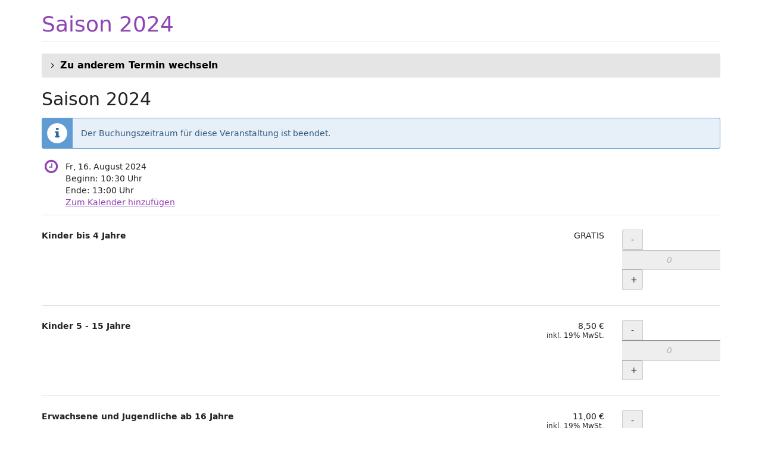

--- FILE ---
content_type: text/html; charset=utf-8
request_url: https://tickets.abenteuergolf-tecklenburg.de/2024/4116162/
body_size: 48397
content:






<!DOCTYPE html>
<html lang="de">
<head>
    <title>
    
    
    
        Fr, 16. August 2024 ::
    
Saison 2024
</title>
    <link rel="stylesheet" href="https://static.pretix.cloud/static/CACHE/css/presale.4ddec91fb0d0.css" type="text/css">
    
        <link rel="stylesheet" type="text/css" href="https://tickets.abenteuergolf-tecklenburg.de/2024/theme.css?version=c534d21b5f04-1768677639-1768677784" />
    

    

<script src="https://static.pretix.cloud/static/CACHE/js/presale.f7ef1a991f0b.js"></script>

    <meta name="referrer" content="origin">
    


<link rel="stylesheet" href="https://static.pretix.cloud/static/CACHE/css/output.913f46249e69.css" type="text/css">

    <meta name="viewport" content="width=device-width, initial-scale=1">
    
    
    
    <meta property="og:type" content="website" />
    
    
    

    <meta property="og:title" content="Saison 2024" />
    
        <meta property="og:description" content="Fr, 16. August 2024" />
    
    
        <meta property="og:url" content="https://tickets.abenteuergolf-tecklenburg.de/2024/4116162/" />
    

    
        <link rel="icon" href="https://static.pretix.cloud/static/pretixbase/img/favicon.e9b4f7d70340.ico">
        <link rel="shortcut icon" href="https://static.pretix.cloud/static/pretixbase/img/favicon.e9b4f7d70340.ico">
        <link rel="icon" type="image/png" sizes="16x16" href="https://static.pretix.cloud/static/pretixbase/img/icons/favicon-16x16.d9c6017a4222.png">
        <link rel="icon" type="image/png" sizes="32x32" href="https://static.pretix.cloud/static/pretixbase/img/icons/favicon-32x32.5066e55d61de.png">
        <link rel="icon" type="image/png" sizes="192x192" href="https://static.pretix.cloud/static/pretixbase/img/icons/android-chrome-192x192.7d21acc539fe.png">
        <link rel="apple-touch-icon" sizes="180x180" href="https://static.pretix.cloud/static/pretixbase/img/icons/apple-touch-icon.332c189bb6df.png">
    
    <meta name="theme-color" content="#8e44b3">
</head>
<body class="nojs" data-locale="de-informal" data-now="1768677784.162190" data-datetimeformat="DD.MM.YYYY HH:mm" data-timeformat="HH:mm" data-dateformat="DD.MM.YYYY" data-datetimelocale="de" data-currency="EUR">

<nav id="skip-to-main" role="navigation" aria-label="Link überspringen" class="sr-only on-focus-visible">
  <p><a href="#content">Zum Haupt-Inhalt springen</a></p>
</nav>
<header>


    
    <div class="container page-header-links ">
        
        
        <div class="clearfix"></div>
    </div>

</header>
<div class="container main-box">
    <main id="content">
    
    <div class="page-header">
        <div class="pull-left flip">
            
            
                <h1>
                    <a href="https://tickets.abenteuergolf-tecklenburg.de/2024/" class="no-underline">Saison 2024
                    
                    </a>
                </h1>
            
        </div>
        
        <div class="clearfix"></div>
    </div>
    
    
    
    

    
        <script type="application/ld+json">
            {"@context": "http://schema.org", "@type": "Event", "location": {"@type": "Place", "address": ""}, "name": "Saison 2024", "startDate": "2024-08-16T08:30:00+00:00", "endDate": "2024-08-16T11:00:00+00:00"}
        </script>
    
    

    
        


        
            
                <details class="panel panel-default">
                <summary class="panel-heading">
            
            <h2 class="panel-title"><strong>
                
                    
                        Zu anderem Termin wechseln
                    
                </strong>
            </h2>
            
                </summary>
                <div>
            
            
            <div class="panel-body">
                
                    
                        



<nav aria-label="Kalender-Navigation">
    <ul class="row calendar-nav">
        <li class="text-left flip">
            
                <a href="?date=2025-12"
                        class="btn btn-default" data-save-scrollpos aria-label="Vorherigen Monat Dezember 2025 anzeigen">
                    <span class="fa fa-arrow-left " aria-hidden="true"></span>
                    <span class="hidden-xs">Dezember 2025</span>
                </a>
            
        </li>
        <li class="text-center">
            <form class="form-inline" method="get" id="monthselform" action="https://tickets.abenteuergolf-tecklenburg.de/2024/">
                
                <fieldset>
                    <legend class="sr-only">Monat zur Anzeige auswählen</legend>
                    <div>
                        <label for="calendar-input-date">Monat</label>
                    </div>
                    <div class="input-group">
                        <select name="date" class="form-control" id="calendar-input-date">
                        
                            <optgroup label="2024">
                            
                                <option value="2024-01" >Januar 2024</option>
                            
                                <option value="2024-02" >Februar 2024</option>
                            
                                <option value="2024-03" >März 2024</option>
                            
                                <option value="2024-04" >April 2024</option>
                            
                                <option value="2024-05" >Mai 2024</option>
                            
                                <option value="2024-06" >Juni 2024</option>
                            
                                <option value="2024-07" >Juli 2024</option>
                            
                                <option value="2024-08" >August 2024</option>
                            
                                <option value="2024-09" >September 2024</option>
                            
                                <option value="2024-10" >Oktober 2024</option>
                            
                                <option value="2024-11" >November 2024</option>
                            
                                <option value="2024-12" >Dezember 2024</option>
                            
                            </optgroup>
                        
                            <optgroup label="2025">
                            
                                <option value="2025-01" >Januar 2025</option>
                            
                                <option value="2025-02" >Februar 2025</option>
                            
                                <option value="2025-03" >März 2025</option>
                            
                                <option value="2025-04" >April 2025</option>
                            
                                <option value="2025-05" >Mai 2025</option>
                            
                                <option value="2025-06" >Juni 2025</option>
                            
                                <option value="2025-07" >Juli 2025</option>
                            
                                <option value="2025-08" >August 2025</option>
                            
                                <option value="2025-09" >September 2025</option>
                            
                                <option value="2025-10" >Oktober 2025</option>
                            
                                <option value="2025-11" >November 2025</option>
                            
                                <option value="2025-12" >Dezember 2025</option>
                            
                            </optgroup>
                        
                            <optgroup label="2026">
                            
                                <option value="2026-01" selected>Januar 2026</option>
                            
                                <option value="2026-02" >Februar 2026</option>
                            
                                <option value="2026-03" >März 2026</option>
                            
                                <option value="2026-04" >April 2026</option>
                            
                                <option value="2026-05" >Mai 2026</option>
                            
                                <option value="2026-06" >Juni 2026</option>
                            
                                <option value="2026-07" >Juli 2026</option>
                            
                                <option value="2026-08" >August 2026</option>
                            
                                <option value="2026-09" >September 2026</option>
                            
                                <option value="2026-10" >Oktober 2026</option>
                            
                                <option value="2026-11" >November 2026</option>
                            
                                <option value="2026-12" >Dezember 2026</option>
                            
                            </optgroup>
                        
                            <optgroup label="2027">
                            
                                <option value="2027-01" >Januar 2027</option>
                            
                                <option value="2027-02" >Februar 2027</option>
                            
                                <option value="2027-03" >März 2027</option>
                            
                                <option value="2027-04" >April 2027</option>
                            
                                <option value="2027-05" >Mai 2027</option>
                            
                                <option value="2027-06" >Juni 2027</option>
                            
                                <option value="2027-07" >Juli 2027</option>
                            
                                <option value="2027-08" >August 2027</option>
                            
                                <option value="2027-09" >September 2027</option>
                            
                                <option value="2027-10" >Oktober 2027</option>
                            
                                <option value="2027-11" >November 2027</option>
                            
                                <option value="2027-12" >Dezember 2027</option>
                            
                            </optgroup>
                        
                            <optgroup label="2028">
                            
                                <option value="2028-01" >Januar 2028</option>
                            
                                <option value="2028-02" >Februar 2028</option>
                            
                                <option value="2028-03" >März 2028</option>
                            
                                <option value="2028-04" >April 2028</option>
                            
                                <option value="2028-05" >Mai 2028</option>
                            
                                <option value="2028-06" >Juni 2028</option>
                            
                                <option value="2028-07" >Juli 2028</option>
                            
                                <option value="2028-08" >August 2028</option>
                            
                                <option value="2028-09" >September 2028</option>
                            
                                <option value="2028-10" >Oktober 2028</option>
                            
                                <option value="2028-11" >November 2028</option>
                            
                                <option value="2028-12" >Dezember 2028</option>
                            
                            </optgroup>
                        
                        </select>
                        <span class="input-group-btn">
                            <button type="submit" class="btn btn-default" aria-label="Monat anzeigen">
                                <span class="fa fa-chevron-right " aria-hidden="true"></span>
                            </button>
                        </span>
                    </div>
                </fieldset>
            </form>
        </li>
        <li class="text-right flip">
            
        </li>
    </ul>
</nav>




<div class="table-responsive">
    <table class="table table-calendar" role="grid">
        <caption class="sr-only">Kalender</caption>
        <thead>
        <tr>
            
                <th><span aria-hidden="true" class="text-muted">Mo</span><span class="sr-only">Montag</span></th>
            
                <th><span aria-hidden="true" class="text-muted">Di</span><span class="sr-only">Dienstag</span></th>
            
                <th><span aria-hidden="true" class="text-muted">Mi</span><span class="sr-only">Mittwoch</span></th>
            
                <th><span aria-hidden="true" class="text-muted">Do</span><span class="sr-only">Donnerstag</span></th>
            
                <th><span aria-hidden="true" class="text-muted">Fr</span><span class="sr-only">Freitag</span></th>
            
                <th><span aria-hidden="true" class="text-muted">Sa</span><span class="sr-only">Samstag</span></th>
            
                <th><span aria-hidden="true" class="text-muted">So</span><span class="sr-only">Sonntag</span></th>
            
        </tr>
        </thead>
        <tbody>
        
            <tr>
                
                    
                        <td class="no-day"></td>
                    
                
                    
                        <td class="no-day"></td>
                    
                
                    
                        <td class="no-day"></td>
                    
                
                    
                        <td class="day no-events"
                            data-date="01.01.2026">
                            <p>
                            
                                <time datetime="2026-01-01" class="day-label">1</time>
                            
                            </p>
                            <ul class="events">
                                
                            </ul>
                        </td>
                    
                
                    
                        <td class="day no-events"
                            data-date="02.01.2026">
                            <p>
                            
                                <time datetime="2026-01-02" class="day-label">2</time>
                            
                            </p>
                            <ul class="events">
                                
                            </ul>
                        </td>
                    
                
                    
                        <td class="day no-events"
                            data-date="03.01.2026">
                            <p>
                            
                                <time datetime="2026-01-03" class="day-label">3</time>
                            
                            </p>
                            <ul class="events">
                                
                            </ul>
                        </td>
                    
                
                    
                        <td class="day no-events"
                            data-date="04.01.2026">
                            <p>
                            
                                <time datetime="2026-01-04" class="day-label">4</time>
                            
                            </p>
                            <ul class="events">
                                
                            </ul>
                        </td>
                    
                
            </tr>
        
            <tr>
                
                    
                        <td class="day no-events"
                            data-date="05.01.2026">
                            <p>
                            
                                <time datetime="2026-01-05" class="day-label">5</time>
                            
                            </p>
                            <ul class="events">
                                
                            </ul>
                        </td>
                    
                
                    
                        <td class="day no-events"
                            data-date="06.01.2026">
                            <p>
                            
                                <time datetime="2026-01-06" class="day-label">6</time>
                            
                            </p>
                            <ul class="events">
                                
                            </ul>
                        </td>
                    
                
                    
                        <td class="day no-events"
                            data-date="07.01.2026">
                            <p>
                            
                                <time datetime="2026-01-07" class="day-label">7</time>
                            
                            </p>
                            <ul class="events">
                                
                            </ul>
                        </td>
                    
                
                    
                        <td class="day no-events"
                            data-date="08.01.2026">
                            <p>
                            
                                <time datetime="2026-01-08" class="day-label">8</time>
                            
                            </p>
                            <ul class="events">
                                
                            </ul>
                        </td>
                    
                
                    
                        <td class="day no-events"
                            data-date="09.01.2026">
                            <p>
                            
                                <time datetime="2026-01-09" class="day-label">9</time>
                            
                            </p>
                            <ul class="events">
                                
                            </ul>
                        </td>
                    
                
                    
                        <td class="day no-events"
                            data-date="10.01.2026">
                            <p>
                            
                                <time datetime="2026-01-10" class="day-label">10</time>
                            
                            </p>
                            <ul class="events">
                                
                            </ul>
                        </td>
                    
                
                    
                        <td class="day no-events"
                            data-date="11.01.2026">
                            <p>
                            
                                <time datetime="2026-01-11" class="day-label">11</time>
                            
                            </p>
                            <ul class="events">
                                
                            </ul>
                        </td>
                    
                
            </tr>
        
            <tr>
                
                    
                        <td class="day no-events"
                            data-date="12.01.2026">
                            <p>
                            
                                <time datetime="2026-01-12" class="day-label">12</time>
                            
                            </p>
                            <ul class="events">
                                
                            </ul>
                        </td>
                    
                
                    
                        <td class="day no-events"
                            data-date="13.01.2026">
                            <p>
                            
                                <time datetime="2026-01-13" class="day-label">13</time>
                            
                            </p>
                            <ul class="events">
                                
                            </ul>
                        </td>
                    
                
                    
                        <td class="day no-events"
                            data-date="14.01.2026">
                            <p>
                            
                                <time datetime="2026-01-14" class="day-label">14</time>
                            
                            </p>
                            <ul class="events">
                                
                            </ul>
                        </td>
                    
                
                    
                        <td class="day no-events"
                            data-date="15.01.2026">
                            <p>
                            
                                <time datetime="2026-01-15" class="day-label">15</time>
                            
                            </p>
                            <ul class="events">
                                
                            </ul>
                        </td>
                    
                
                    
                        <td class="day no-events"
                            data-date="16.01.2026">
                            <p>
                            
                                <time datetime="2026-01-16" class="day-label">16</time>
                            
                            </p>
                            <ul class="events">
                                
                            </ul>
                        </td>
                    
                
                    
                        <td class="day no-events"
                            data-date="17.01.2026">
                            <p>
                            
                                <time datetime="2026-01-17" class="day-label">17</time>
                            
                            </p>
                            <ul class="events">
                                
                            </ul>
                        </td>
                    
                
                    
                        <td class="day no-events"
                            data-date="18.01.2026">
                            <p>
                            
                                <time datetime="2026-01-18" class="day-label">18</time>
                            
                            </p>
                            <ul class="events">
                                
                            </ul>
                        </td>
                    
                
            </tr>
        
            <tr>
                
                    
                        <td class="day no-events"
                            data-date="19.01.2026">
                            <p>
                            
                                <time datetime="2026-01-19" class="day-label">19</time>
                            
                            </p>
                            <ul class="events">
                                
                            </ul>
                        </td>
                    
                
                    
                        <td class="day no-events"
                            data-date="20.01.2026">
                            <p>
                            
                                <time datetime="2026-01-20" class="day-label">20</time>
                            
                            </p>
                            <ul class="events">
                                
                            </ul>
                        </td>
                    
                
                    
                        <td class="day no-events"
                            data-date="21.01.2026">
                            <p>
                            
                                <time datetime="2026-01-21" class="day-label">21</time>
                            
                            </p>
                            <ul class="events">
                                
                            </ul>
                        </td>
                    
                
                    
                        <td class="day no-events"
                            data-date="22.01.2026">
                            <p>
                            
                                <time datetime="2026-01-22" class="day-label">22</time>
                            
                            </p>
                            <ul class="events">
                                
                            </ul>
                        </td>
                    
                
                    
                        <td class="day no-events"
                            data-date="23.01.2026">
                            <p>
                            
                                <time datetime="2026-01-23" class="day-label">23</time>
                            
                            </p>
                            <ul class="events">
                                
                            </ul>
                        </td>
                    
                
                    
                        <td class="day no-events"
                            data-date="24.01.2026">
                            <p>
                            
                                <time datetime="2026-01-24" class="day-label">24</time>
                            
                            </p>
                            <ul class="events">
                                
                            </ul>
                        </td>
                    
                
                    
                        <td class="day no-events"
                            data-date="25.01.2026">
                            <p>
                            
                                <time datetime="2026-01-25" class="day-label">25</time>
                            
                            </p>
                            <ul class="events">
                                
                            </ul>
                        </td>
                    
                
            </tr>
        
            <tr>
                
                    
                        <td class="day no-events"
                            data-date="26.01.2026">
                            <p>
                            
                                <time datetime="2026-01-26" class="day-label">26</time>
                            
                            </p>
                            <ul class="events">
                                
                            </ul>
                        </td>
                    
                
                    
                        <td class="day no-events"
                            data-date="27.01.2026">
                            <p>
                            
                                <time datetime="2026-01-27" class="day-label">27</time>
                            
                            </p>
                            <ul class="events">
                                
                            </ul>
                        </td>
                    
                
                    
                        <td class="day no-events"
                            data-date="28.01.2026">
                            <p>
                            
                                <time datetime="2026-01-28" class="day-label">28</time>
                            
                            </p>
                            <ul class="events">
                                
                            </ul>
                        </td>
                    
                
                    
                        <td class="day no-events"
                            data-date="29.01.2026">
                            <p>
                            
                                <time datetime="2026-01-29" class="day-label">29</time>
                            
                            </p>
                            <ul class="events">
                                
                            </ul>
                        </td>
                    
                
                    
                        <td class="day no-events"
                            data-date="30.01.2026">
                            <p>
                            
                                <time datetime="2026-01-30" class="day-label">30</time>
                            
                            </p>
                            <ul class="events">
                                
                            </ul>
                        </td>
                    
                
                    
                        <td class="day no-events"
                            data-date="31.01.2026">
                            <p>
                            
                                <time datetime="2026-01-31" class="day-label">31</time>
                            
                            </p>
                            <ul class="events">
                                
                            </ul>
                        </td>
                    
                
                    
                        <td class="no-day"></td>
                    
                
            </tr>
        
        </tbody>
    </table>
    <div id="selected-day" aria-live="polite" class="table-calendar hidden-sm hidden-md hidden-lg"></div>
</div>


                    
                
            </div>
            
                </div>
                </details>
            
        

        
            <h2 class="subevent-head">Saison 2024</h2>
            
        
    

    
        
            <div class="alert alert-info">
                
                    
                        Der Buchungszeitraum für diese Veranstaltung ist beendet.
                    
                
            </div>
        
        
            <div>
                





    <div class="info-row">
        <div class="info-row-icon" role="img" aria-label="Wann findet diese Veranstaltung statt?">
            <span class="fa fa-clock-o " aria-hidden="true"></span>
        </div>
        <p>
            <time datetime="2024-08-16">Fr, 16. August 2024</time>
            
                <br>
                <span data-time="2024-08-16T08:30:00+00:00" data-timezone="Europe/Berlin">
                    
                    Beginn: <time datetime='10:30'>10:30</time> Uhr
                </span>
                
                    <br>
                    <span data-time="2024-08-16T11:00:00+00:00" data-timezone="Europe/Berlin">
                        
                        Ende: <time datetime='13:00'>13:00</time> Uhr
                    </span>
                
            
            
            <br>
            
                <a href="https://tickets.abenteuergolf-tecklenburg.de/2024/ical/4116162/">
            
            Zum Kalender hinzufügen
            </a>
        </p>
    </div>


            </div>
            
        

        
            <form method="post" data-asynctask
                    data-asynctask-headline="Wir versuchen nun, die ausgewählten Produkte für dich zu reservieren!"
                    data-asynctask-text="Sobald die Produkte in deinem Warenkorb sind, hast du 30 Minuten um deine Bestellung abzuschließen."
                    action="https://tickets.abenteuergolf-tecklenburg.de/2024/cart/add?next=/2024/4116162/&next_error=/2024/4116162/">
                <input type="hidden" name="csrfmiddlewaretoken" value="yqaOirD9rYENhJakXZKxLS4tUk6OQBdRFkDxZ2cosKZbJ7RAYm7ToBwcvygjX1Vz">
                <input type="hidden" name="subevent" value="4116162" />
                

                

                <h2 class="sr-only">Produkte</h2>
                









    
        <section class="item-category" aria-labelledby="category-none">
            <h3 id="category-none" class="h3 sr-only">Unkategorisierte Produkte</h3>
    
        
            
                <article aria-labelledby="item-500615-legend" class="row product-row simple" id="item-500615"
                
                    data-price="0.00"
                >
                    <div class="col-md-8 col-sm-6 col-xs-12">
                        
                        <div class="product-description ">
                            <h4 class="h4" id="item-500615-legend">
                                Kinder bis 4 Jahre
                                
                            </h4>
                            
                            
                                


                            
                            
                        </div>
                    </div>
                    <div class="col-md-2 col-sm-3 col-xs-6 price">
                        
                            <p>
                        
                        
                            
                                <span class="text-uppercase">gratis</span>
                            
                        
                        
                        
                        </p>
                    </div>
                    
                        <div class="col-md-2 col-sm-3 col-xs-6 availability-box available">
							
                                <fieldset class="input-item-count-group">
                                    <legend class="sr-only">Menge</legend>
                                    <button type="button" data-step="-1" data-controls="item_500615" class="btn btn-default input-item-count-dec" aria-label="- Kinder bis 4 Jahre: Menge reduzieren"
                                        disabled>-</button>
                                    <input type="number" class="form-control input-item-count" placeholder="0" min="0"
                                           disabled
                                           
                                            
                                           max="40"
                                           name="item_500615"
                                           id="item_500615"
                                           aria-labelledby="item-500615-legend">
                                    <button type="button" data-step="1" data-controls="item_500615" class="btn btn-default input-item-count-inc" aria-label="+ Kinder bis 4 Jahre: Menge erhöhen"
                                        disabled>+</button>
                                </fieldset>
                            
                        </div>
                    
                    <div class="clearfix"></div>
                </article>
            
        
            
                <article aria-labelledby="item-500616-legend" class="row product-row simple" id="item-500616"
                
                    data-price="8.50"
                >
                    <div class="col-md-8 col-sm-6 col-xs-12">
                        
                        <div class="product-description ">
                            <h4 class="h4" id="item-500616-legend">
                                Kinder 5 - 15 Jahre
                                
                            </h4>
                            
                            
                                


                            
                            
                        </div>
                    </div>
                    <div class="col-md-2 col-sm-3 col-xs-6 price">
                        
                            <p>
                        
                        
                            8,50 €
                        
                        
                        
                            <small data-toggle="tooltip" title="7,14 € netto" data-placement="bottom">
                                inkl. 19% MwSt.
                            </small>
                        
                        </p>
                    </div>
                    
                        <div class="col-md-2 col-sm-3 col-xs-6 availability-box available">
							
                                <fieldset class="input-item-count-group">
                                    <legend class="sr-only">Menge</legend>
                                    <button type="button" data-step="-1" data-controls="item_500616" class="btn btn-default input-item-count-dec" aria-label="- Kinder 5 - 15 Jahre: Menge reduzieren"
                                        disabled>-</button>
                                    <input type="number" class="form-control input-item-count" placeholder="0" min="0"
                                           disabled
                                           
                                            
                                           max="40"
                                           name="item_500616"
                                           id="item_500616"
                                           aria-labelledby="item-500616-legend">
                                    <button type="button" data-step="1" data-controls="item_500616" class="btn btn-default input-item-count-inc" aria-label="+ Kinder 5 - 15 Jahre: Menge erhöhen"
                                        disabled>+</button>
                                </fieldset>
                            
                        </div>
                    
                    <div class="clearfix"></div>
                </article>
            
        
            
                <article aria-labelledby="item-500617-legend" class="row product-row simple" id="item-500617"
                
                    data-price="11.00"
                >
                    <div class="col-md-8 col-sm-6 col-xs-12">
                        
                        <div class="product-description ">
                            <h4 class="h4" id="item-500617-legend">
                                Erwachsene und Jugendliche ab 16 Jahre
                                
                            </h4>
                            
                            
                                


                            
                            
                        </div>
                    </div>
                    <div class="col-md-2 col-sm-3 col-xs-6 price">
                        
                            <p>
                        
                        
                            11,00 €
                        
                        
                        
                            <small data-toggle="tooltip" title="9,24 € netto" data-placement="bottom">
                                inkl. 19% MwSt.
                            </small>
                        
                        </p>
                    </div>
                    
                        <div class="col-md-2 col-sm-3 col-xs-6 availability-box available">
							
                                <fieldset class="input-item-count-group">
                                    <legend class="sr-only">Menge</legend>
                                    <button type="button" data-step="-1" data-controls="item_500617" class="btn btn-default input-item-count-dec" aria-label="- Erwachsene und Jugendliche ab 16 Jahre: Menge reduzieren"
                                        disabled>-</button>
                                    <input type="number" class="form-control input-item-count" placeholder="0" min="0"
                                           disabled
                                           
                                            
                                           max="40"
                                           name="item_500617"
                                           id="item_500617"
                                           aria-labelledby="item-500617-legend">
                                    <button type="button" data-step="1" data-controls="item_500617" class="btn btn-default input-item-count-inc" aria-label="+ Erwachsene und Jugendliche ab 16 Jahre: Menge erhöhen"
                                        disabled>+</button>
                                </fieldset>
                            
                        </div>
                    
                    <div class="clearfix"></div>
                </article>
            
        
    </section>


                
            </form>
        
    
    
    
        
        <aside class="front-page" aria-labelledby="if-you-already-ordered-a-ticket">
            <h2 class="h3" id="if-you-already-ordered-a-ticket">Wenn du bereits ein Ticket bestellt hast</h2>
            <div class="row">
                <div class="col-md-8 col-xs-12">
                    <p>
                        Wenn du den Status und die Details deiner Bestellung einsehen oder ändern willst, klicke auf den Link in einer der E-Mails, die wir dir im Bestellvorgang geschickt haben. Wenn du den Link nicht finden kannst, klicke auf den folgenden Button, um ein erneutes Zusenden des Links anzufordern.
                    </p>
                </div>
                <div class="col-md-4 col-xs-12">
                    <a class="btn btn-block btn-default" href="https://tickets.abenteuergolf-tecklenburg.de/2024/resend/">
                        Link erneut senden
                    </a>
                </div>
                <div class="clearfix"></div>
            </div>
        </aside>
    


    </main>
    <footer>
        
    
    

        <nav aria-label="Fußzeile">
            <ul>
            
    
        <li><a href="mailto:info@abenteuergolf-tecklenburg.de" target="_blank" rel="noopener">Kontakt</a></li>
    
    
    
    
    
        <li><a href="/redirect/?url=https%3A//abenteuergolf-tecklenburg.de/kontakt/%3AqXaXYNPKZLdqCbLOB73HPORcGaQjSzMjQs6sZ6W-qEk" target="_blank" rel="noopener">Impressum</a></li>
    

            
            
                <li><a href="/redirect/?url=https%3A//tickets.abenteuergolf-tecklenburg.de/2024/privacy/%3A2uAhQZ6qqHo0cM8jOF7AXZezH880UIFsbXgrSyFbceU" target="_blank" rel="noopener">Datenschutz</a></li>
            
            

<li>
    
        <a href="/redirect/?url=https%3A//pretix.eu%3Aj94OEPt6g9YQn3-xjNXCPD6_kQKOQ4aFU-9xRLJEGLA" target="_blank">
            powered by pretix
        </a>
    
</li>
 
            </ul>
        </nav>
    </footer>
</div>






<div id="ajaxerr" class="modal-wrapper" hidden>
</div>
<div id="popupmodal" class="modal-wrapper" hidden aria-live="polite" role="dialog"
        aria-labelledby="popupmodal-title">
    <div class="modal-card">
        <div class="modal-card-icon">
            <i class="fa fa-window-restore big-icon" aria-hidden="true"></i>
        </div>
        <div class="modal-card-content">
            <div>
                <h2 id="popupmodal-title" class="h3">
                    Wir haben den angeforderten Prozess in einem neuen Fenster gestartet.
                </h2>
                <p class="text">
                    Wenn du das neue Fenster nicht siehst, können wir dir helfen, es erneut zu öffnen.
                </p>
                <p>
                    <a href="" data-open-in-popup-window class="btn btn-default">
                        <span class="fa fa-external-link-square"></span>
                        Fenster erneut öffnen
                    </a>
                </p>
                <p class="text">
                    Sobald der Prozess im neuen Fenster abgeschlossen wurde, kannst du hier fortfahren.
                </p>
            </div>
        </div>
    </div>
</div>


    <dialog 
        id="loadingmodal" class="modal-card"
        aria-labelledby="loadingmodal-title"
        aria-describedby="loadingmodal-description">
        <form method="dialog" class="modal-card-inner form-horizontal">
            <div class="modal-card-icon"><span class="fa fa-cog rotating" aria-hidden="true"></span></div>
            <div class="modal-card-content">
                <h2 id="loadingmodal-title" class="modal-card-title h3"></h2>
                <p id="loadingmodal-description" class="modal-card-description"></p>
                
    <p class="status">Wenn dies länger als einige Minuten dauert, kontaktieren Sie uns bitte.</p>
    <div class="progress">
        <div class="progress-bar progress-bar-success">
        </div>
    </div>
    <div class="steps">
    </div>

            </div>
        </form>
    </dialog>
    


    <dialog role="alertdialog"
        id="dialog-cart-extend" class="modal-card"
        aria-labelledby="dialog-cart-extend-title"
        aria-describedby="dialog-cart-extend-description">
        <form method="dialog" class="modal-card-inner form-horizontal">
            <div class="modal-card-icon"><span class="fa fa-clock-o" aria-hidden="true"></span></div>
            <div class="modal-card-content">
                <h2 id="dialog-cart-extend-title" class="modal-card-title h3"></h2>
                <p id="dialog-cart-extend-description" class="modal-card-description"></p>
                
    <p class="modal-card-confirm"><button class="btn btn-lg btn-primary">Reservierung verlängern</button></p>

            </div>
        </form>
    </dialog>
    


    <dialog role="alertdialog"
        id="dialog-cart-extended" class="modal-card"
        aria-labelledby="dialog-cart-extended-title"
        aria-describedby="dialog-cart-extended-description">
        <form method="dialog" class="modal-card-inner form-horizontal">
            <div class="modal-card-icon"><span class="fa fa-clock-o" aria-hidden="true"></span></div>
            <div class="modal-card-content">
                <h2 id="dialog-cart-extended-title" class="modal-card-title h3"></h2>
                <p id="dialog-cart-extended-description" class="modal-card-description"></p>
                
    <p class="modal-card-confirm"><button class="btn btn-lg btn-primary">OK</button></p>

            </div>
        </form>
    </dialog>
    

<dialog id="lightbox-dialog" class="modal-card" role="alertdialog" aria-labelledby="lightbox-label">
    <form method="dialog" class="modal-card-inner form-horizontal">
        <div class="modal-card-content">
            <figure class="text-center text-muted">
                <img />
                <figcaption id="lightbox-label"></figcaption>
            </figure>
            <button id="lightbox-close" class="btn btn-default btn-xs" aria-label="Schließen"><span class="fa fa-close " aria-hidden="true"></span></button>
        </div>
    </form>
</dialog>






    <dialog 
        id="dialog-nothing-to-add" class="modal-card"
        aria-labelledby="dialog-nothing-to-add-title"
        aria-describedby="dialog-nothing-to-add-description">
        <form method="dialog" class="modal-card-inner form-horizontal">
            <div class="modal-card-icon"><span class="fa fa-exclamation-circle" aria-hidden="true"></span></div>
            <div class="modal-card-content">
                <h2 id="dialog-nothing-to-add-title" class="modal-card-title h3">Du hast kein Ticket ausgewählt.</h2>
                <p id="dialog-nothing-to-add-description" class="modal-card-description">Bitte eine Checkbox auswählen oder eine Anzahl für eine der Ticketarten angeben um sie zum Warenkorb hinzuzufügen.</p>
                
    <p class="modal-card-confirm"><button class="btn btn-primary">OK</button></p>

            </div>
        </form>
    </dialog>
    


    <script src="https://static.pretix.cloud/static/jsi18n/de-informal/djangojs.efa9540558cd.js"></script>



</body>
</html>
